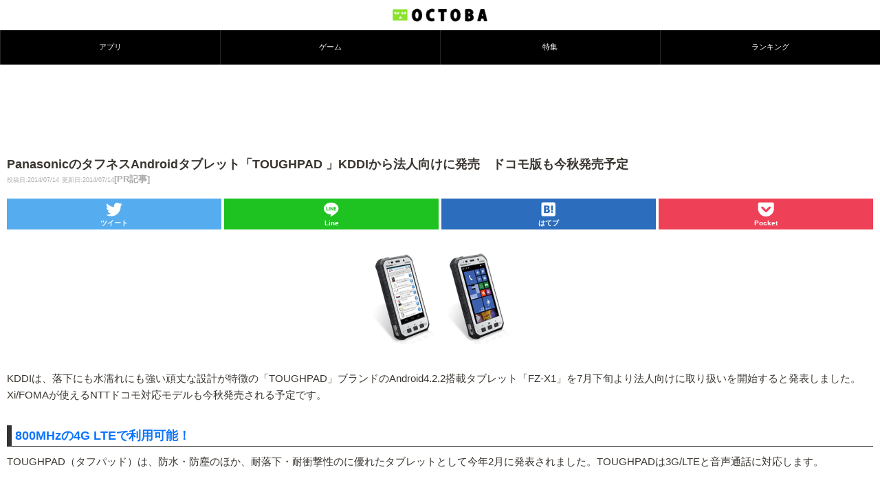

--- FILE ---
content_type: text/html; charset=utf-8
request_url: https://www.google.com/recaptcha/api2/aframe
body_size: 258
content:
<!DOCTYPE HTML><html><head><meta http-equiv="content-type" content="text/html; charset=UTF-8"></head><body><script nonce="2DZUlzRruwrQfzeiniW9yQ">/** Anti-fraud and anti-abuse applications only. See google.com/recaptcha */ try{var clients={'sodar':'https://pagead2.googlesyndication.com/pagead/sodar?'};window.addEventListener("message",function(a){try{if(a.source===window.parent){var b=JSON.parse(a.data);var c=clients[b['id']];if(c){var d=document.createElement('img');d.src=c+b['params']+'&rc='+(localStorage.getItem("rc::a")?sessionStorage.getItem("rc::b"):"");window.document.body.appendChild(d);sessionStorage.setItem("rc::e",parseInt(sessionStorage.getItem("rc::e")||0)+1);localStorage.setItem("rc::h",'1768653462677');}}}catch(b){}});window.parent.postMessage("_grecaptcha_ready", "*");}catch(b){}</script></body></html>